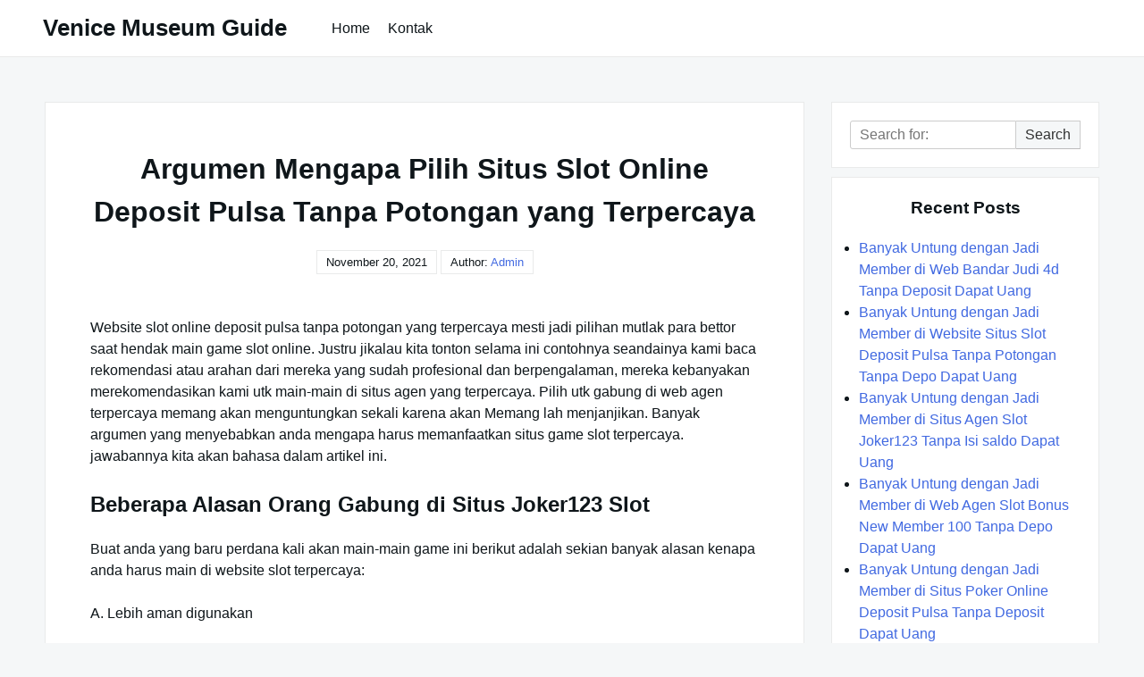

--- FILE ---
content_type: text/html; charset=UTF-8
request_url: https://venicemuseumguide.com/argumen-mengapa-pilih-situs-slot-online-deposit-pulsa-tanpa-potongan-yang-terpercaya/
body_size: 5831
content:

<!DOCTYPE html>

<html lang="en-US">

  <head>

    <meta charset="UTF-8">
    <meta name="viewport" content="width=device-width, shrink-to-fit=no, initial-scale=1.0">
    <meta http-equiv="X-UA-Compatible" content="IE=edge">
    <link rel="profile" href="https://gmpg.org/xfn/11">
    
    <title>Argumen Mengapa Pilih Situs Slot Online Deposit Pulsa Tanpa Potongan yang Terpercaya &#8211; Venice Museum Guide</title>
<meta name='robots' content='max-image-preview:large' />
<link rel='dns-prefetch' href='//s.w.org' />
<link rel="alternate" type="application/rss+xml" title="Venice Museum Guide &raquo; Feed" href="https://venicemuseumguide.com/feed/" />
<link rel="alternate" type="application/rss+xml" title="Venice Museum Guide &raquo; Comments Feed" href="https://venicemuseumguide.com/comments/feed/" />
		<script>
			window._wpemojiSettings = {"baseUrl":"https:\/\/s.w.org\/images\/core\/emoji\/13.0.1\/72x72\/","ext":".png","svgUrl":"https:\/\/s.w.org\/images\/core\/emoji\/13.0.1\/svg\/","svgExt":".svg","source":{"concatemoji":"https:\/\/venicemuseumguide.com\/wp-includes\/js\/wp-emoji-release.min.js?ver=5.7.14"}};
			!function(e,a,t){var n,r,o,i=a.createElement("canvas"),p=i.getContext&&i.getContext("2d");function s(e,t){var a=String.fromCharCode;p.clearRect(0,0,i.width,i.height),p.fillText(a.apply(this,e),0,0);e=i.toDataURL();return p.clearRect(0,0,i.width,i.height),p.fillText(a.apply(this,t),0,0),e===i.toDataURL()}function c(e){var t=a.createElement("script");t.src=e,t.defer=t.type="text/javascript",a.getElementsByTagName("head")[0].appendChild(t)}for(o=Array("flag","emoji"),t.supports={everything:!0,everythingExceptFlag:!0},r=0;r<o.length;r++)t.supports[o[r]]=function(e){if(!p||!p.fillText)return!1;switch(p.textBaseline="top",p.font="600 32px Arial",e){case"flag":return s([127987,65039,8205,9895,65039],[127987,65039,8203,9895,65039])?!1:!s([55356,56826,55356,56819],[55356,56826,8203,55356,56819])&&!s([55356,57332,56128,56423,56128,56418,56128,56421,56128,56430,56128,56423,56128,56447],[55356,57332,8203,56128,56423,8203,56128,56418,8203,56128,56421,8203,56128,56430,8203,56128,56423,8203,56128,56447]);case"emoji":return!s([55357,56424,8205,55356,57212],[55357,56424,8203,55356,57212])}return!1}(o[r]),t.supports.everything=t.supports.everything&&t.supports[o[r]],"flag"!==o[r]&&(t.supports.everythingExceptFlag=t.supports.everythingExceptFlag&&t.supports[o[r]]);t.supports.everythingExceptFlag=t.supports.everythingExceptFlag&&!t.supports.flag,t.DOMReady=!1,t.readyCallback=function(){t.DOMReady=!0},t.supports.everything||(n=function(){t.readyCallback()},a.addEventListener?(a.addEventListener("DOMContentLoaded",n,!1),e.addEventListener("load",n,!1)):(e.attachEvent("onload",n),a.attachEvent("onreadystatechange",function(){"complete"===a.readyState&&t.readyCallback()})),(n=t.source||{}).concatemoji?c(n.concatemoji):n.wpemoji&&n.twemoji&&(c(n.twemoji),c(n.wpemoji)))}(window,document,window._wpemojiSettings);
		</script>
		<style>
img.wp-smiley,
img.emoji {
	display: inline !important;
	border: none !important;
	box-shadow: none !important;
	height: 1em !important;
	width: 1em !important;
	margin: 0 .07em !important;
	vertical-align: -0.1em !important;
	background: none !important;
	padding: 0 !important;
}
</style>
	<link rel='stylesheet' id='wp-block-library-css'  href='https://venicemuseumguide.com/wp-includes/css/dist/block-library/style.min.css?ver=5.7.14' media='all' />
<link rel='stylesheet' id='contact-form-7-css'  href='https://venicemuseumguide.com/wp-content/plugins/contact-form-7/includes/css/styles.css?ver=5.4.2' media='all' />
<link rel='stylesheet' id='really-simple-style-css'  href='https://venicemuseumguide.com/wp-content/themes/really-simple/style.css?ver=1.0.7' media='' />
<script type='text/javascript' src='https://venicemuseumguide.com/wp-includes/js/jquery/jquery.min.js?ver=3.5.1' id='jquery-core-js'></script>
<script type='text/javascript' src='https://venicemuseumguide.com/wp-includes/js/jquery/jquery-migrate.min.js?ver=3.3.2' id='jquery-migrate-js'></script>
<link rel="https://api.w.org/" href="https://venicemuseumguide.com/wp-json/" /><link rel="alternate" type="application/json" href="https://venicemuseumguide.com/wp-json/wp/v2/posts/625" /><link rel="EditURI" type="application/rsd+xml" title="RSD" href="https://venicemuseumguide.com/xmlrpc.php?rsd" />
<link rel="wlwmanifest" type="application/wlwmanifest+xml" href="https://venicemuseumguide.com/wp-includes/wlwmanifest.xml" /> 
<meta name="generator" content="WordPress 5.7.14" />
<link rel="canonical" href="https://venicemuseumguide.com/argumen-mengapa-pilih-situs-slot-online-deposit-pulsa-tanpa-potongan-yang-terpercaya/" />
<link rel='shortlink' href='https://venicemuseumguide.com/?p=625' />
<link rel="alternate" type="application/json+oembed" href="https://venicemuseumguide.com/wp-json/oembed/1.0/embed?url=https%3A%2F%2Fvenicemuseumguide.com%2Fargumen-mengapa-pilih-situs-slot-online-deposit-pulsa-tanpa-potongan-yang-terpercaya%2F" />
<link rel="alternate" type="text/xml+oembed" href="https://venicemuseumguide.com/wp-json/oembed/1.0/embed?url=https%3A%2F%2Fvenicemuseumguide.com%2Fargumen-mengapa-pilih-situs-slot-online-deposit-pulsa-tanpa-potongan-yang-terpercaya%2F&#038;format=xml" />

  </head>

  <body class="post-template-default single single-post postid-625 single-format-standard">

    <a class="screen-reader-text skip-link" href="#main">Skip to content</a>
    <header id="masthead" class="site-header">

              <h1 class="site-title">
          <a href="https://venicemuseumguide.com/" rel="home">
            Venice Museum Guide          </a>
        </h1>
      <!-- .site-title -->

      <!-- .site-branding -->

              <nav id="site-navigation" class="main-navigation">
          <ul id="menu-menu-1" class="really-first-menu"><li id="menu-item-60" class="menu-item menu-item-type-custom menu-item-object-custom menu-item-home menu-item-60"><a href="https://venicemuseumguide.com/">Home</a></li>
<li id="menu-item-61" class="menu-item menu-item-type-post_type menu-item-object-page menu-item-61"><a href="https://venicemuseumguide.com/kontak/">Kontak</a></li>
</ul>          <a href="#" class="close-nav-mobile">
            &times; Close Menu          </a><!-- .close-nav-mobile -->
        </nav>
      <!-- #site-navigation -->

      <a href="#site-navigation" class="open-nav-mobile">
        Open Menu      </a><!-- .open-nav-mobile -->
   
    </header><!-- #masthead -->

    <div id="primary" class="content-area">
      <main id="main" class="entry-site-main">
       
			
<article id="post-625" class="post-625 post type-post status-publish format-standard hentry category-judi-online tag-slot-online-deposit-pulsa">
  
  <header class="entry-header">
    <h1 class="entry-title">Argumen Mengapa Pilih Situs Slot Online Deposit Pulsa Tanpa Potongan yang Terpercaya</h1><!-- .entry-title -->
    <div class="entry-author-meta">
      <time>November 20, 2021</time>      <span>Author: </span>
      <a href="https://venicemuseumguide.com/author/admin/" title="Posts by admin" rel="author">admin</a>    </div><!-- .entry-author-meta -->
  </header><!-- .entry-header -->

  <div class="entry-body">

    <!-- .entry-media -->

    <div class="entry-content">
      <p>Website slot online deposit pulsa tanpa potongan yang terpercaya mesti jadi pilihan mutlak para bettor saat hendak main game slot online. Justru jikalau kita tonton selama ini contohnya seandainya kami baca rekomendasi atau arahan dari mereka yang sudah profesional dan berpengalaman, mereka kebanyakan merekomendasikan kami utk main-main di situs agen yang terpercaya. Pilih utk gabung di web agen terpercaya memang akan menguntungkan sekali karena akan Memang lah menjanjikan. Banyak argumen yang menyebabkan anda mengapa harus memanfaatkan situs game slot terpercaya. jawabannya kita akan bahasa dalam artikel ini.</p>
<h2>Beberapa Alasan Orang Gabung di Situs Joker123 Slot</h2>
<p>Buat anda yang baru perdana kali akan main-main game ini berikut adalah sekian banyak alasan kenapa anda harus main di website slot terpercaya:</p>
<p>A. Lebih aman digunakan</p>
<p>Alasan mula-mula mengapa anda mesti bermain di web ini karena argumen keamanan. Situs terpercaya memiliki system keamanan yang jauh lebih baik ketimbang situs Lainnya Dengan demikian maka anda bisa bermain tanpa khawatir terjadi hal-hal yang tidak anda inginkan saat bermain.</p>
<p>B. Lebih terjamin</p>
<p>Dikala anda bermain game slot sehingga salah satu hal yang paling anda inginkan ialah jaminan keamanan dan kenyamanan. Situs terpercaya rata rata sudah terbukti segalanya jadi anda tidak perlu risau saat akan main slot disana.</p>
<p>C. Tidak takut serangan hacker</p>
<p>Website slot online terpercaya bisa menjamin akun para pemainnya aman dari serangan para hacker yang mencoba membobol akun nya. Dengan system proteksi yang tinggi sehingga para pemain yang main disana tidak butuh khawatir lagi karena web seperti ini memakai system keamanan yang sangat bagus.</p>
<p>D. Banyak bonus yang bisa di dapatkan</p>
<p>Website slot yang sudah terpercaya biasanya sediakan banyak bonus bagi para member nya. Dengan begitu sehingga anda bisa mendapati banyak uang dari game tersebut, anda tidak butuh repot-repot main-main dengan keras.</p>
<p>E. Banyak game yang bisa dimainkan dengan mudah</p>
<p>Alasan lain mengapa anda mesti memilih situs terpercaya yaitu karena situs semacam ini sediakan banyak game lain dengan cara Free Jadi anda bisa memainkan game lainnya sewaktu anda bosan dengan game slot yang anda mainkan.</p>
<p>F. Cukup memanfaatkan satu akun buat mainkan banyak game</p>
<p>Anda mungkin memang hanya akan main-main game slot online saja, akan namun jikalau anda memakai website slot online terpercaya maka anda akan menemukan game Lainnya Dan bagus nya lagi bila anda memakai website ini anda cukup menggunakan 1 akun saja utk memainkan semua game yang ada disana.</p>
<p>Manakah Rekomendasi Website Slot Online Terpercaya itu?</p>
<p>Keberadaan web judi slot online terpercaya pasti tidak bisa anda temukan secara sembarangan. Tidaknya ada perlu proses pencarian dan analisa terlebih dahulu untuk seterusnya bisa menemukan website agen tersebut. Dengan cara Begitu sebab itu ini akan jadi suatu keuntungan besar yang bisa anda peroleh. Jikalau anda ingin main game slot online dengan bonus melimpah sehingga anda bisa main-main di website slot deposit pulsa tanpa potongan. Agen ini yakni salah satu web slot paling terkenal di Indonesia.</p>
<p>Lalu yang setelah itu ditanyakan yakni tentang rekomendasi pilihan website agen slot yang terpercaya. Setelah mengenal sekian banyak keuntungan yang bisa kita peroleh dari situs judi slot online terpercaya, barulah setelah itu Beberapa orang tertarik untuk mencarinya, dan salah satu rekomendasinya Anda bisa gabung di web 99Cash. Mengapa harus gabung di sana?</p>
<p>• System games yang aman<br />
• Server yang berkwalitas dan uptime<br />
• Prosedur yang mudah dan tak ribet<br />
• Ada jaminan system main yang fair<br />
• Banyak games yang tersedia<br />
• Banyak provider slot yang ditawarkan<br />
• Jackpot yang besar dan menggiurkan<br />
• Bisa dimainkan dalam banyak devices, dll</p>
<p>Keuntungan-keuntungan yang ditawarkan oleh website agen yang satu ini sangat banyak dan berlimpah. Siapapun yang bermain di sana mereka akan berkesempatan untuk mendapati semua keuntungan tersebut.</p>
    </div><!-- .entry-content -->

    <div class="entry-meta">

      <div class="entry-category-content">
        <span>Categories:</span>
        <a href="https://venicemuseumguide.com/category/judi-online/" rel="category tag">Judi Online</a>      </div><!-- .category-title -->
      
              <div class="entry-tags-content">
          Tags: <a href="https://venicemuseumguide.com/tag/slot-online-deposit-pulsa/" rel="tag">Slot Online Deposit Pulsa</a>        </div>
      <!-- .tags-title -->

    </div><!-- .entry-meta -->

  </div><!-- .entry-body -->
  
</article><!-- #post-625 -->  

	<nav class="navigation post-navigation" role="navigation" aria-label="Posts">
		<h2 class="screen-reader-text">Post navigation</h2>
		<div class="nav-links"><div class="nav-previous"><a href="https://venicemuseumguide.com/alasan-mengapa-memilih-website-situs-slot-deposit-pulsa-yang-terpercaya/" rel="prev"><span class="nav-subtitle">Previous:</span> <span class="nav-title">Alasan Mengapa Memilih Website Situs Slot Deposit Pulsa yang Terpercaya</span></a></div><div class="nav-next"><a href="https://venicemuseumguide.com/argumen-mengapa-pilih-web-slot-deposit-pulsa-yang-terpercaya/" rel="next"><span class="nav-subtitle">Next:</span> <span class="nav-title">Argumen Mengapa Pilih Web Slot Deposit Pulsa yang Terpercaya</span></a></div></div>
	</nav>
		</main><!-- #main -->

		<aside class="widget-area">
      <section id="search-2" class="widget widget_search">
<form role="search" method="get" class="search-form" action="https://venicemuseumguide.com/">

	<label>
    <span class="screen-reader-text">Search for:</span>
		<input type="search" class="search-field" placeholder="Search for:" value="" name="s" />
	</label>

	<button type="submit" class="search-submit">
    Search  </button>

</form></section>
		<section id="recent-posts-2" class="widget widget_recent_entries">
		<h3 class="widget-title">Recent Posts</h3>
		<ul>
											<li>
					<a href="https://venicemuseumguide.com/banyak-untung-dengan-jadi-member-di-web-bandar-judi-4d-tanpa-deposit-dapat-uang/">Banyak Untung dengan Jadi Member di Web Bandar Judi 4d Tanpa Deposit Dapat Uang</a>
									</li>
											<li>
					<a href="https://venicemuseumguide.com/banyak-untung-dengan-jadi-member-di-website-situs-slot-deposit-pulsa-tanpa-potongan-tanpa-depo-dapat-uang/">Banyak Untung dengan Jadi Member di Website Situs Slot Deposit Pulsa Tanpa Potongan Tanpa Depo Dapat Uang</a>
									</li>
											<li>
					<a href="https://venicemuseumguide.com/banyak-untung-dengan-jadi-member-di-situs-agen-slot-joker123-tanpa-isi-saldo-dapat-uang/">Banyak Untung dengan Jadi Member di Situs Agen Slot Joker123 Tanpa Isi saldo Dapat Uang</a>
									</li>
											<li>
					<a href="https://venicemuseumguide.com/banyak-untung-dengan-jadi-member-di-web-agen-slot-bonus-new-member-100-tanpa-depo-dapat-uang/">Banyak Untung dengan Jadi Member di Web Agen Slot Bonus New Member 100 Tanpa Depo Dapat Uang</a>
									</li>
											<li>
					<a href="https://venicemuseumguide.com/banyak-untung-dengan-jadi-member-di-situs-poker-online-deposit-pulsa-tanpa-deposit-dapat-uang/">Banyak Untung dengan Jadi Member di Situs Poker Online Deposit Pulsa Tanpa Deposit Dapat Uang</a>
									</li>
					</ul>

		</section><section id="categories-2" class="widget widget_categories"><h3 class="widget-title">Categories</h3>
			<ul>
					<li class="cat-item cat-item-4"><a href="https://venicemuseumguide.com/category/casino-online/">Casino Online</a>
</li>
	<li class="cat-item cat-item-2"><a href="https://venicemuseumguide.com/category/judi-online/">Judi Online</a>
</li>
	<li class="cat-item cat-item-5"><a href="https://venicemuseumguide.com/category/sbobet/">Sbobet</a>
</li>
	<li class="cat-item cat-item-3"><a href="https://venicemuseumguide.com/category/slot-online/">Slot Online</a>
</li>
			</ul>

			</section><section id="archives-2" class="widget widget_archive"><h3 class="widget-title">Archives</h3>
			<ul>
					<li><a href='https://venicemuseumguide.com/2022/11/'>November 2022</a></li>
	<li><a href='https://venicemuseumguide.com/2022/10/'>October 2022</a></li>
	<li><a href='https://venicemuseumguide.com/2022/09/'>September 2022</a></li>
	<li><a href='https://venicemuseumguide.com/2022/08/'>August 2022</a></li>
	<li><a href='https://venicemuseumguide.com/2022/07/'>July 2022</a></li>
	<li><a href='https://venicemuseumguide.com/2022/06/'>June 2022</a></li>
	<li><a href='https://venicemuseumguide.com/2022/05/'>May 2022</a></li>
	<li><a href='https://venicemuseumguide.com/2022/04/'>April 2022</a></li>
	<li><a href='https://venicemuseumguide.com/2022/03/'>March 2022</a></li>
	<li><a href='https://venicemuseumguide.com/2022/02/'>February 2022</a></li>
	<li><a href='https://venicemuseumguide.com/2022/01/'>January 2022</a></li>
	<li><a href='https://venicemuseumguide.com/2021/12/'>December 2021</a></li>
	<li><a href='https://venicemuseumguide.com/2021/11/'>November 2021</a></li>
	<li><a href='https://venicemuseumguide.com/2021/10/'>October 2021</a></li>
	<li><a href='https://venicemuseumguide.com/2021/09/'>September 2021</a></li>
	<li><a href='https://venicemuseumguide.com/2021/08/'>August 2021</a></li>
	<li><a href='https://venicemuseumguide.com/2021/07/'>July 2021</a></li>
	<li><a href='https://venicemuseumguide.com/2021/06/'>June 2021</a></li>
	<li><a href='https://venicemuseumguide.com/2021/05/'>May 2021</a></li>
	<li><a href='https://venicemuseumguide.com/2021/04/'>April 2021</a></li>
	<li><a href='https://venicemuseumguide.com/2021/03/'>March 2021</a></li>
	<li><a href='https://venicemuseumguide.com/2021/02/'>February 2021</a></li>
	<li><a href='https://venicemuseumguide.com/2021/01/'>January 2021</a></li>
	<li><a href='https://venicemuseumguide.com/2020/12/'>December 2020</a></li>
	<li><a href='https://venicemuseumguide.com/2020/11/'>November 2020</a></li>
	<li><a href='https://venicemuseumguide.com/2020/10/'>October 2020</a></li>
	<li><a href='https://venicemuseumguide.com/2020/09/'>September 2020</a></li>
	<li><a href='https://venicemuseumguide.com/2020/08/'>August 2020</a></li>
	<li><a href='https://venicemuseumguide.com/2020/07/'>July 2020</a></li>
	<li><a href='https://venicemuseumguide.com/2020/06/'>June 2020</a></li>
	<li><a href='https://venicemuseumguide.com/2020/05/'>May 2020</a></li>
	<li><a href='https://venicemuseumguide.com/2020/04/'>April 2020</a></li>
	<li><a href='https://venicemuseumguide.com/2020/03/'>March 2020</a></li>
	<li><a href='https://venicemuseumguide.com/2020/02/'>February 2020</a></li>
	<li><a href='https://venicemuseumguide.com/2020/01/'>January 2020</a></li>
			</ul>

			</section>    </aside><!-- .widget-area -->

	</div><!-- #primary -->


  <footer class="site-footer">
  
    <div class="site-info">
      <a href="https://venicemuseumguide.com/">
        All Rights Reserved 2021 venicemuseumguide.com      </a>
    </div><!-- .site-info -->

  </footer><!-- .site-footer -->

  <script type='text/javascript' src='https://venicemuseumguide.com/wp-includes/js/dist/vendor/wp-polyfill.min.js?ver=7.4.4' id='wp-polyfill-js'></script>
<script type='text/javascript' id='wp-polyfill-js-after'>
( 'fetch' in window ) || document.write( '<script src="https://venicemuseumguide.com/wp-includes/js/dist/vendor/wp-polyfill-fetch.min.js?ver=3.0.0"></scr' + 'ipt>' );( document.contains ) || document.write( '<script src="https://venicemuseumguide.com/wp-includes/js/dist/vendor/wp-polyfill-node-contains.min.js?ver=3.42.0"></scr' + 'ipt>' );( window.DOMRect ) || document.write( '<script src="https://venicemuseumguide.com/wp-includes/js/dist/vendor/wp-polyfill-dom-rect.min.js?ver=3.42.0"></scr' + 'ipt>' );( window.URL && window.URL.prototype && window.URLSearchParams ) || document.write( '<script src="https://venicemuseumguide.com/wp-includes/js/dist/vendor/wp-polyfill-url.min.js?ver=3.6.4"></scr' + 'ipt>' );( window.FormData && window.FormData.prototype.keys ) || document.write( '<script src="https://venicemuseumguide.com/wp-includes/js/dist/vendor/wp-polyfill-formdata.min.js?ver=3.0.12"></scr' + 'ipt>' );( Element.prototype.matches && Element.prototype.closest ) || document.write( '<script src="https://venicemuseumguide.com/wp-includes/js/dist/vendor/wp-polyfill-element-closest.min.js?ver=2.0.2"></scr' + 'ipt>' );( 'objectFit' in document.documentElement.style ) || document.write( '<script src="https://venicemuseumguide.com/wp-includes/js/dist/vendor/wp-polyfill-object-fit.min.js?ver=2.3.4"></scr' + 'ipt>' );
</script>
<script type='text/javascript' id='contact-form-7-js-extra'>
/* <![CDATA[ */
var wpcf7 = {"api":{"root":"https:\/\/venicemuseumguide.com\/wp-json\/","namespace":"contact-form-7\/v1"}};
/* ]]> */
</script>
<script type='text/javascript' src='https://venicemuseumguide.com/wp-content/plugins/contact-form-7/includes/js/index.js?ver=5.4.2' id='contact-form-7-js'></script>
<script type='text/javascript' src='https://venicemuseumguide.com/wp-includes/js/wp-embed.min.js?ver=5.7.14' id='wp-embed-js'></script>

<script defer src="https://static.cloudflareinsights.com/beacon.min.js/vcd15cbe7772f49c399c6a5babf22c1241717689176015" integrity="sha512-ZpsOmlRQV6y907TI0dKBHq9Md29nnaEIPlkf84rnaERnq6zvWvPUqr2ft8M1aS28oN72PdrCzSjY4U6VaAw1EQ==" data-cf-beacon='{"version":"2024.11.0","token":"ddded6fd2ec9416781dd5fa41c90cf3a","r":1,"server_timing":{"name":{"cfCacheStatus":true,"cfEdge":true,"cfExtPri":true,"cfL4":true,"cfOrigin":true,"cfSpeedBrain":true},"location_startswith":null}}' crossorigin="anonymous"></script>
</body>

</html>